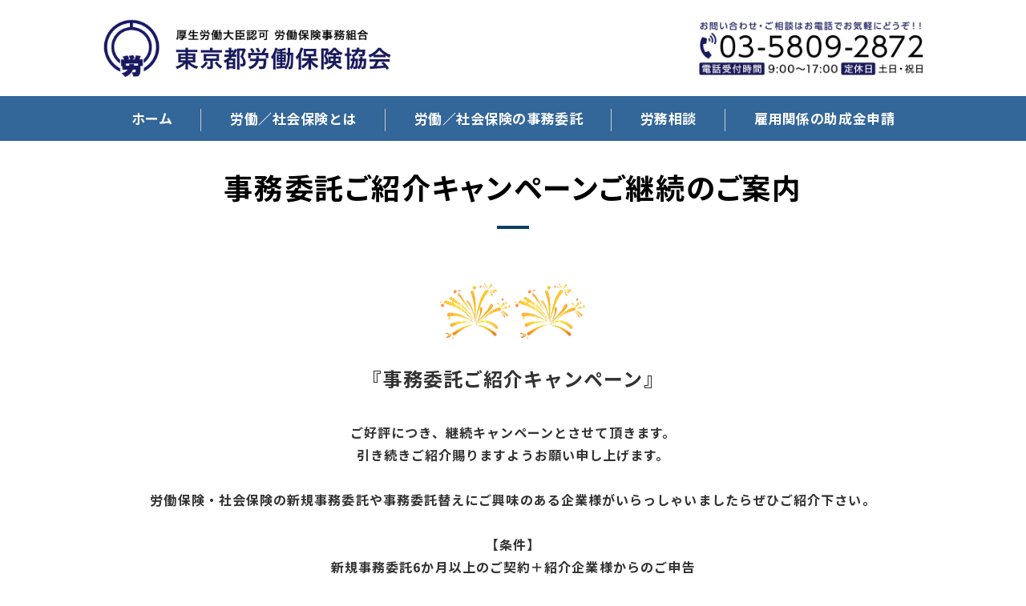

--- FILE ---
content_type: text/html; charset=utf-8
request_url: https://toroukyo.jp/blogs/1711783215.html
body_size: 14019
content:
<!DOCTYPE html PUBLIC "-//W3C//DTD XHTML 1.0 Transitional//EN" "http://www.w3.org/TR/xhtml1/DTD/xhtml1-transitional.dtd">
<html xmlns="http://www.w3.org/1999/xhtml" xmlns:og="http://ogp.me/ns#" xmlns:fb="http://ogp.me/ns/fb#">
<head>

  <link rel="canonical" href="https://toroukyo.jp/blogs/1711783215.html" />

  <meta http-equiv="content-type" content="text/html; charset=utf-8" />
  <meta name="description" content="事務委託ご紹介キャンペーンご継続のご案内
労働保険・社会保険の新規事務委託や事務委託替えの企業様をご紹介頂いた場合、事務手数料の割引をさせて頂きます。" />
  <meta http-equiv="content-script-type" content="text/javascript" />
  <meta http-equiv="content-style-type" content="text/css" />

  
  <meta property="og:type" content="website" />
  <meta property="og:url" content="https://toroukyo.jp/blogs/1711783215.html" />
  <meta property="og:title" content="事務委託ご紹介キャンペーンご継続のご案内" />
  <meta property="og:site_name" content="東京都労働保険協会 " />
  <meta property="og:description" content="事務委託ご紹介キャンペーンご継続のご案内
労働保険・社会保険の新規事務委託や事務委託替えの企業様をご紹介頂いた場合、事務手数料の割引をさせて頂きます。" />
  
<meta name="viewport" content="width=device-width, initial-scale=1" />

<title>事務委託ご紹介キャンペーンご継続のご案内</title>
<link rel="shortcut icon" type="image/x-icon" href="/favicon.ico?_=1767265768" />
<!-- CSS -->
<link href="/libraries/ams/printclear_hide.css" rel="stylesheet" type="text/css" />
<link href="/libraries/ams/printclear_show.css" rel="stylesheet" type="text/css" media="print" />
<!-- jQuery UI -->
<link href="/libraries/jquery-ui/jquery-ui-1.12.1/jquery-ui.min.css" rel="stylesheet" type="text/css" />
<!-- Slide & Gallery -->
<link href="/libraries/shadowbox/3.0.3/shadowbox.css" rel="stylesheet" type="text/css" />
<link href="/libraries/slick/slick-1.6.0/slick.css" rel="stylesheet" type="text/css" />
<link href="/libraries/ams/gallery/gallery_default.css" rel="stylesheet" type="text/css" />
<!-- Form Validator -->
<link href="/libraries/ams/validator/validator.css" rel="stylesheet" type="text/css" />
<!-- Form Popup -->
<link href="/libraries/ams/form_popup/form_popup.css" rel="stylesheet" type="text/css" />

<link href="/themes/responsive/html1/common/prepend.css?_=20220330" rel="stylesheet" type="text/css" />
<link rel="stylesheet" href="/themes/responsive/html1/08_003/common.css" type="text/css" />
<link rel="stylesheet" href="/themes/responsive/html1/08_003/contents_main.css" type="text/css" />
<link rel="stylesheet" href="/themes/responsive/html1/08_003/contents_side.css" type="text/css" />
<!-- Selected -->

<link rel="stylesheet" href="/themes/responsive/html1/08_003/colors/blu/blu.css" type="text/css" />

<link rel="stylesheet" href="/css/basic_sp.css?_=1766637093" />

<!-- JS -->
<script type="text/javascript" src="/libraries/jquery/jquery-3.1.0.min.js"></script>
<script type="text/javascript" src="/assets/jquery_ujs-e87806d0cf4489aeb1bb7288016024e8de67fd18db693fe026fe3907581e53cd.js"></script>
<!-- jQuery UI -->
<script type="text/javascript" src="/libraries/jquery-ui/jquery-ui-1.12.1/jquery-ui.min.js"></script>
<script type="text/javascript" src="/libraries/jquery-ui/jquery-ui-1.12.1/i18n/datepicker-ja.js"></script>
<!-- Slide & Gallery -->
<script type="text/javascript" src="/libraries/shadowbox/3.0.3/shadowbox.js"></script>
<script type="text/javascript" src="/libraries/slick/slick-1.6.0/slick.min.js"></script>
<script type="text/javascript" src="/libraries/isotope/isotope-3.0.1/isotope.pkgd.min.js"></script>
<script type="text/javascript" src="/libraries/ams/gallery/gallery.js"></script>
<!-- Form validator -->
<script type="text/javascript" src="/libraries/ams/validator/validator.js?_=1579478400"></script>

<!-- Only Draft// -->

<!-- //Only Draft -->

<!-- AMS Publish -->
<script type="text/javascript" src="/publish/js/ams.publish.js?_=20220329"></script>
<script type="text/javascript" src="/configs/ams.config.publish.js"></script> 

<script src="/themes/responsive/html1/08_003/js/toggle.js"></script>




<!-- Google tag (gtag.js) -->
<script async src="https://www.googletagmanager.com/gtag/js?id=G-8DX0TW1NEV"></script>
<script>
  window.dataLayer = window.dataLayer || [];
  function gtag(){dataLayer.push(arguments);}
  gtag('js', new Date());

  gtag('config', 'G-8DX0TW1NEV');
</script>

</head>
<body class="body-media-pc">

<!-- Only Draft// -->

<!-- //Only Draft -->



<!-- Conversion Tag -->


<!-- Publish HTML -->
<div id="wrap">
	<div id="toggle"></div>
	<div id="wrap_outer">
		<div id="wrap_body" class="wrap">
			<div id="title" data-ams-editable="{&quot;name&quot;:&quot;title&quot;}">
  <div id="title_outer">
    <div id="title_body" class="title">
      <h1>
        <a href="/">
          <span class="leadText-dot">厚生労働大臣認可労働保険事務組合・社会保険労務士法人｜東京都労働保険協会</span>
</a>      </h1>
      <p class="description">労働保険・社会保険の事務委託ならお任せください</p>
    </div>
  </div>
</div>
<div id="topMenu" data-ams-editable="{&quot;name&quot;:&quot;topMenu&quot;,&quot;layout&quot;:&quot;topMenu&quot;}">
  <div id="topMenu_outer">
    <ul id="topMenu_body" class="topMenu">
      <li class="first odd">
  <a href="/">ホーム</a>
</li><li class="second even">
  <a href="/insurance.html">労働／社会保険とは</a>
</li><li class="third odd">
  <a href="/outsourcing.html">労働／社会保険の事務委託</a>
</li><li class="fourth even">
  <a href="/consultation.html">労務相談</a>
</li><li class="fifth odd">
  <a href="/subsidy.html">雇用関係の助成金申請</a>
</li>
    </ul>
  </div>
</div>
			<!--Contents//-->
			<div id="contents">
				<div id="contents_outer">
					<div id="contents_body" class="contents">
						<!--Main contents//-->
						<div id="mainContents">
							<div id="mainContents_outer">
								<div id="mainContents_body" class="mainContents">
                  
									<div id="mainArticles">
  <div id="mainArticles_outer">
    <div id="mainArticles_body" class="mainArticles">
      <div
  id="blog153507"
  class="article "
>
  <div class="article_outer">
    <div class="article_body article_left">
        <h2>
          事務委託ご紹介キャンペーンご継続のご案内
        </h2>
      <div style="text-align: center;"><img alt="" src="[data-uri]" /><img alt="" src="[data-uri]" /><br />
<strong><span style="font-size:24px;">『事務委託ご紹介キャンペーン』</span></strong><br />
&nbsp;</div>

<div style="text-align: center;"><span style="font-size:16px;"><strong>ご好評につき、継続キャンペーンとさせて頂きます。<br />
引き続きご紹介賜りますようお願い申し上げます。<br />
<br />
労働保険・社会保険の新規事務委託や事務委託替えにご興味のある企業様がいらっしゃいましたらぜひご紹介下さい。</strong><br />
<br />
<strong>【条件】<br />
新規事務委託6か月以上のご契約＋紹介企業様からのご申告</strong><br />
<strong>※子会社・関連企業・グループ会社様でもOKです。</strong><br />
<br />
<strong>【特典】<br />
条件達成で紹介企業様、被紹介企業様双方に、事務委託手数料の割引をさせて頂きます。</strong><br />
<strong>紹介企業様：被紹介企業様がご契約されている間は継続的に現在より５％割引<br />
被紹介企業様：委託乗り替えキャンペーンの適用又はそれ相当の割引</strong></span><br />
&nbsp;</div>

      <div class="blog_date" align="right">
        2024年11月16日 00:00
      </div>
    </div>
  </div>
</div>

    </div>
  </div>
</div>
								</div>
							</div>
						</div>
						<!--//Main contents-->
						<!--Side contents//-->
						<div id="sideContents">
							<div id="sideContents_outer">
								<div id="sideContents_body" class="sideContents">
									<div class="freeHtml" data-ams-editable="{&quot;name&quot;:&quot;sideHtmlTop&quot;}" data-ams-editable-option="{&quot;hidden&quot;:false}">
  <div class="freeHtml_outer">
    <div class="freeHtml_body">
      <div id="sideCompany">
<h2 class="logomark">東京都労働保険協会</h2>
<dl>
<dt>所在地</dt>
<dd>〒101-0061　東京都千代田区神田三崎町2丁目12−7 静山ビル6階</dd>
<dt>電話番号</dt>
<dd><a class="tel-link" href="tel:0358092872">03-5809-2872</a></dd>
<dt>営業時間</dt>
<dd>9:00〜17:00／土・日・祝日 定休</dd>
</dl>
<p class="btn-wrap"><a class="link-btn" href="/outline.html">協会概要はこちら</a></p>
</div>
    </div>
  </div>
</div><div id="sideServices" data-ams-editable="{&quot;name&quot;:&quot;services&quot;,&quot;layout&quot;:&quot;sideServices&quot;}" data-ams-editable-option="{&quot;hidden&quot;:false}">
  <div id="sideServices_outer">
    <div id="sideServices_body" class="sideServices">
      <h2>サブメニュー</h2>
      <ul>
        <li class="odd">
  <a href="/outline.html">協会概要</a>
</li><li class="even">
  <a href="/results.html">実績紹介</a>
</li><li class="odd">
  <a href="/security.html">情報セキュリティについて</a>
</li><li class="even">
  <a href="/faq.html">よくあるご質問</a>
</li><li class="odd">
  <a href="/contact.html">お問い合わせ</a>
</li><li class="even">
  <a href="/blogs/">ブログ</a>
</li><li class="odd">
  <a href="/blogs/1711783215.html"></a>
</li>
      </ul>
    </div>
  </div>
</div><div id="sideBlogCategories" data-ams-editable="{&quot;name&quot;:&quot;sideBlogCategories&quot;}" data-ams-editable-option="{&quot;hidden&quot;:false}">
  <div id="sideBlogCategories_outer">
    <div id="sideBlogCategories_body" class="sideBlogCategories">
      <h2>ブログカテゴリ</h2>
      <ul>
        <li class="odd">
  <a href="/blogs/">全ての記事(15)</a>
</li><li class="even">
  <a href="/blogs/category/notice/">お知らせ(13)</a>
</li><li class="odd">
  <a href="/blogs/category/campaign/">キャンペーン(2)</a>
</li>
      </ul>
    </div>
  </div>
</div><div id="sideMobile" data-ams-editable="{&quot;name&quot;:&quot;qrcode&quot;,&quot;page_index_id&quot;:&quot;144066&quot;}" data-ams-editable-option="{&quot;hidden&quot;:false}">
	<div id="sideMobile_outer">
		<div id="sideMobile_body" class="sideMobile">
			<h2>モバイルサイト</h2>
			<div class="qrcode">
        <img alt="東京都労働保険協会 スマホサイトQRコード" width="100" height="100" src="[data-uri]" />
			</div>
			<p>スマートフォンからの<br />
アクセスはこちら</p>
		</div>
	</div>
</div><div id="sideContact" data-ams-editable="{&quot;name&quot;:&quot;sideContact&quot;,&quot;index_id&quot;:&quot;118841&quot;}" data-ams-editable-option="{&quot;hidden&quot;:false}">
  <a href="/contact.html">お問い合わせフォーム</a>
</div><div class="freeHtml" data-ams-editable="{&quot;name&quot;:&quot;sideHtmlBottom&quot;}" data-ams-editable-option="{&quot;hidden&quot;:false}">
  <div class="freeHtml_outer">
    <div class="freeHtml_body">
      <div id="bottomLink">
<div class="btn_item item_left"><a href="tel:0358092872"><img alt="電話でお問い合わせ" src="/materials/170911199896102.png"/></a></div>
<div class="btn_item item_right"><a href="/contact.html"><img alt="WEBからのお問い合わせ" src="/materials/170911199896101.png"/></a></div>
</div>
    </div>
  </div>
</div>
								</div>
							</div>
						</div>
						<!--//Side contents-->
						<div class="printClear">&nbsp;</div><!--印刷時のみ表示-->
					</div>
				</div>
			</div>
			<!--//Contents-->
			<!--Footer//-->
			<div id="footer">
				<div id="footer_outer">
					<div id="footer_body" class="footer">
						<ul class="topMenu" data-ams-editable="{&quot;name&quot;:&quot;topMenu&quot;,&quot;layout&quot;:&quot;footer&quot;}">
  <li class="odd"><a href="/">ホーム</a></li>
<li class="even"><a href="/insurance.html">労働／社会保険とは</a></li>
<li class="odd"><a href="/outsourcing.html">労働／社会保険の事務委託</a></li>
<li class="even"><a href="/consultation.html">労務相談</a></li>
<li class="odd"><a href="/subsidy.html">雇用関係の助成金申請</a></li>

</ul><ul class="services" data-ams-editable="{&quot;name&quot;:&quot;services&quot;,&quot;layout&quot;:&quot;footer&quot;}" data-ams-editable-option="{&quot;hidden&quot;:false}">
  <li class="odd"><a href="/outline.html">協会概要</a></li>
<li class="even"><a href="/results.html">実績紹介</a></li>
<li class="odd"><a href="/security.html">情報セキュリティについて</a></li>
<li class="even"><a href="/faq.html">よくあるご質問</a></li>
<li class="odd"><a href="/contact.html">お問い合わせ</a></li>
<li class="even"><a href="/blogs/">ブログ</a></li>
<li class="odd"><a href="/blogs/1711783215.html"></a></li>

</ul><p class="copyright">
  Copyright © <a href="/">東京都労働保険協会 </a> All rights reserved.
</p>

					</div>
				</div>
			</div>
			<!--//Footer -->
		</div>
	</div>
</div>
<!--//Publish HTML-->

<!-- Form Popup// -->


<!-- //Form Popup -->


</body>
</html>


--- FILE ---
content_type: text/css
request_url: https://toroukyo.jp/themes/responsive/html1/common/prepend.css?_=20220330
body_size: 260
content:
@charset "utf-8";

/** Parts
------------------------------ **/
/** main image **/
#slider {
	height: 0;
	opacity: 0;
}
#slider.mainImage-initialized {
	height: auto;
	opacity: 1;
}
#slider .slick-track {
	max-width: none !important;
}
#slider .slick-slide {
	display: flex;
	align-items: center;
}
#slider .slick-slide a,
#slider .slick-slide img {
	margin-left: auto;
	margin-right: auto;
}
/** blog comments **/
.mainBlogComments {
	margin-bottom: 20px;
}
.mainBlogComments .comments li {
	margin-bottom: 10px;
	padding-bottom: 5px;
	border-bottom: solid 1px #999;
}
.mainBlogComments .comments li .title {
	margin-bottom: 5px;
}
.mainBlogComments .comments li .body {
	margin-bottom: 5px;
	padding-bottom: 5px;
	border-bottom: dotted 1px #ccc;
}
.mainBlogComments .comments li .data {
	overflow: hidden;
}
.mainBlogComments .comments li .poster {
	float: left;
}
.mainBlogComments .comments li .date {
	float: right;
}

/** blog comment form **/
.mainBlogCommentForm {
	margin-bottom: 20px;
}


--- FILE ---
content_type: text/css
request_url: https://toroukyo.jp/themes/responsive/html1/08_003/common.css
body_size: 3521
content:
@charset "UTF-8";
/*----- ResoponsiveTemplate02 -----*/
@import url("//share.cr-cms.net/hp_agency/hpagency.css");
@import url("//fonts.googleapis.com/css2?family=Open+Sans:wght@500;700&display=swap");
@import url("//use.fontawesome.com/releases/v5.6.1/css/all.css");
/* Reset --------------------*/
html,
body,
div,
span,
applet,
object,
iframe,
h1,
h2,
h3,
h4,
h5,
h6,
p,
blockquote,
pre,
a,
abbr,
acronym,
address,
big,
cite,
code,
del,
dfn,
em,
img,
ins,
kbd,
q,
s,
samp,
small,
strike,
strong,
sub,
sup,
tt,
var,
b,
u,
i,
center,
dl,
dt,
dd,
ol,
ul,
li,
fieldset,
form,
label,
legend,
table,
caption,
tbody,
tfoot,
thead,
tr,
th,
td,
article,
aside,
canvas,
details,
embed,
figure,
figcaption,
footer,
header,
hgroup,
menu,
nav,
output,
ruby,
section,
summary,
time,
mark,
audio,
video,
input,
textarea,
select {
  margin: 0;
  padding: 0;
  border: 0;
  font: inherit;
  vertical-align: baseline;
}

/* HTML5 display-role reset for older browsers */
article,
aside,
details,
figcaption,
figure,
footer,
header,
hgroup,
menu,
nav,
section {
  display: block;
}

/* BasicSetting --------------------*/
@font-face {
  font-family: "Yu Gothic M";
  src: local("Yu Gothic Medium");
}
@font-face {
  font-family: YuGothicM;
  src: local("Yu Gothic Medium");
}
@font-face {
  font-family: "Yu Gothic M";
  src: local("Yu Gothic Bold");
  font-weight: bold;
}
* {
  margin: 0;
  padding: 0;
  font-family: inherit;
}

html {
  scroll-behavior: smooth;
}

body {
  font-size: 18px;
  line-height: 2;
  font-weight: 500;
  letter-spacing: 0.06em;
  font-family: "Open Sans", "ヒラギノ角ゴ ProN W3", "Hiragino Kaku Gothic ProN W3", HiraKakuProN-W3, "ヒラギノ角ゴ ProN", "Hiragino Kaku Gothic ProN", "Hiragino Sans", "ヒラギノ角ゴ Pro", "Hiragino Kaku Gothic Pro", "BIZ UDGothic", "游ゴシック体", YuGothic, "Yu Gothic M", "游ゴシック Medium", "Yu Gothic Medium", "メイリオ", Meiryo, Osaka, "ＭＳ Ｐゴシック", "MS PGothic", sans-serif;
}

.serif {
  font-family: Georgia, "ヒラギノ明朝 ProN W3", "Hiragino Mincho ProN W3", HiraMinProN-W3, "ヒラギノ明朝 ProN", "Hiragino Mincho ProN", "ヒラギノ明朝 Pro", "Hiragino Mincho Pro", "BIZ UDPMincho", "Yu Mincho", "游明朝体", "YuMincho", "游明朝", "HGS明朝E", "ＭＳ Ｐ明朝", "MS PMincho", serif;
}

strong {
  font-weight: bold;
}

h2,
h3,
h4,
h5,
h6,
#name,
.article.concept,
.title,
.comment {
  font-feature-settings: "palt";
}

#wrap * {
  box-sizing: border-box;
}

table {
  margin: auto;
  border-collapse: collapse;
  border-spacing: 0;
}

img {
  border: none;
  vertical-align: bottom;
}

ol,
ul {
  list-style: none;
}
ol li,
ul li {
  list-style: none;
}

blockquote,
q {
  quotes: none;
}

blockquote:before,
blockquote:after,
q:before,
q:after {
  content: "";
  content: none;
}

/* Links --------------------*/
a {
  text-decoration: none;
  font-weight: bold;
}

.article a {
  text-decoration: underline;
}

a:hover {
  font-weight: bold;
  text-decoration: none;
}

.footer a:hover,
.footer p a:hover {
  font-weight: bold;
}

.ams-build a,
.ams-build a:hover {
  font-weight: normal;
}

#mainArticles a:hover img,
#sideBanners a:hover img,
div.freeHtml a:hover img,
div.image img.gallery:hover {
  filter: alpha(opacity=75);
  -moz-opacity: 0.75;
  opacity: 0.75;
}

.sideBanner_body a:hover,
.thumb a:hover,
.image a:hover {
  filter: alpha(opacity=80);
  opacity: 0.8;
}

/* BasicLayout --------------------*/
#wrap {
  width: 100%;
  overflow: hidden;
}

#wrap_body {
  display: flex;
  flex-direction: column;
}
#wrap_body #title {
  order: 1;
}
#wrap_body #mainImage {
  order: 3;
}
#wrap_body #topMenu {
  order: 2;
}
#wrap_body #contents {
  order: 4;
  margin: auto;
  box-sizing: border-box;
}
#wrap_body #footer {
  order: 5;
}

#title,
#mainImage,
#topMenu,
#contents,
#sideContents,
#footer {
  width: 100%;
  position: relative;
}

#title_outer,
#topMenu_outer,
#mainArticles,
#mainTopics_outer,
#sideContents_outer,
#footer_outer,
#mainBlogComments,
#mainBlogCommentForm {
  width: 1024px;
  margin: auto;
}

#pankuz {
  padding: 0;
  margin: 0 auto;
  width: 1024px;
}
#pankuz p {
  margin: 16px 0;
  text-align: right;
  font-size: 0.78em;
  line-height: 1;
}
#pankuz a {
  text-decoration: underline;
}
#pankuz a:hover {
  text-decoration: none;
}

/*Header*/
#title #title_outer {
  background: url("") right center no-repeat;
  margin: auto;
  padding: 0;
  height: 104px;
  display: flex;
  align-items: center;
}
#title h1 {
  background: url("") no-repeat;
  margin: 0 auto;
  padding: 0;
  text-align: left;
  /*height: 104px;*/
  width: 400px;
  float: left;
  font-size: 1.5em;
}
#title .description {
  text-indent: -9999px;
  visibility: hidden;
}

/*GlobalMenu*/
#topMenu_outer {
  padding: 0;
  box-sizing: border-box;
}
#topMenu_outer .topMenu {
  display: flex;
  flex-wrap: wrap;
  justify-content: space-around;
}
#topMenu_outer .topMenu li {
  letter-spacing: normal;
  background: none;
  box-sizing: border-box;
  width: auto;
  text-align: center;
  flex: 1 0 auto;
}
#topMenu_outer .topMenu li a {
  width: 100%;
  box-sizing: border-box;
  display: block;
  padding: 0 0.5em;
  line-height: 56px;
  font-weight: bold;
  letter-spacing: 0.03em;
  text-decoration: none;
  position: relative;
}
#topMenu_outer .topMenu li a:after {
  content: "";
  width: 1px;
  height: 28px;
  display: inline-block;
  position: absolute;
  top: 16px;
  right: 0;
}
#topMenu_outer .topMenu li:last-of-type a:after {
  content: none;
}

/*Main image*/
#mainImage_body {
  text-align: center;
}

.mainImage img,
.mainImage #slider li img {
  max-width: 100%;
  min-width: 1024px;
  width: auto;
  height: auto;
  overflow: hidden;
  margin: auto;
}

/*Footer*/
#footer {
  font-size: 0.888em;
}

#footer_body {
  display: flex;
  justify-content: flex-start;
  padding: 32px 0 88px;
}
#footer_body .topMenu,
#footer_body .services {
  margin: 8px;
  clear: none;
  display: flex;
  flex-direction: column;
  justify-content: flex-start;
  width: 35%;
}
#footer_body .topMenu li,
#footer_body .services li {
  box-sizing: border-box;
  border: none;
  margin-bottom: 5px;
  margin-right: 8px;
  float: none;
  height: auto;
  line-height: 32px;
}
#footer_body .topMenu li a,
#footer_body .services li a {
  text-align: left;
  padding: 5px 15px;
  display: block;
}
#footer_body .topMenu li a:before,
#footer_body .services li a:before {
  font-family: "Font Awesome 5 Free";
  content: "\f105";
  font-weight: bold;
  margin-right: 8px;
}
#footer_body .topMenu li a:hover,
#footer_body .services li a:hover {
  text-decoration: none;
}
#footer_body .copyright {
  font-weight: bold;
  padding: 32px 0;
  position: absolute;
  bottom: 0;
  left: 0;
  right: 0;
  clear: both;
  line-height: 18px;
  text-align: center;
}

/* ArticlesLayout --------------------*/
#mainContents {
  padding-bottom: 40px;
}

.mainArticles {
  display: flex;
  flex-wrap: wrap;
  position: relative;
  justify-content: space-between;
}

/*LayoutOptions*/
.article,
.gallery {
  width: 1024px;
  margin: 0 auto 40px;
}
.article.full,
.gallery.full {
  width: 100vw;
  margin: 0 calc(50% - 50vw) 40px;
}
.article.full .article_body,
.gallery.full .article_body {
  width: 1024px;
  margin: auto;
}
.article.full.bg, .article.full.theme, .article.full.gray,
.gallery.full.bg,
.gallery.full.theme,
.gallery.full.gray {
  padding-top: 40px;
  padding-bottom: 40px;
}
.article.max,
.gallery.max {
  width: 100vw;
  margin: 0 calc(50% - 50vw) 40px;
}
.article.max .article_body,
.gallery.max .article_body {
  width: 100%;
}
.article.bg, .article.theme, .article.gray,
.gallery.bg,
.gallery.theme,
.gallery.gray {
  padding: 40px;
}
.article.bg h3, .article.theme h3, .article.gray h3,
.gallery.bg h3,
.gallery.theme h3,
.gallery.gray h3 {
  margin-top: 0;
  padding-top: 0;
}
.article.zero_margin,
.gallery.zero_margin {
  margin-bottom: 0;
  padding-bottom: 0;
}
.article p,
.gallery p {
  margin-bottom: 1em;
}

.article {
  /*MultipleColumn*/
  /*ImageLayout*/
}
.article.col2 {
  flex-basis: 49%;
}
.article.col3 {
  flex-basis: 32.5%;
}
.article.col4 {
  flex-basis: 24%;
}
.article.col5 {
  flex-basis: 19%;
}
.article.col2, .article.col3, .article.col4, .article.col5 {
  margin: 0 auto 40px;
}
.article.col2.bg, .article.col2.theme, .article.col2.gray, .article.col3.bg, .article.col3.theme, .article.col3.gray, .article.col4.bg, .article.col4.theme, .article.col4.gray, .article.col5.bg, .article.col5.theme, .article.col5.gray {
  padding: 40px;
}
.article.col2.bg h3, .article.col2.theme h3, .article.col2.gray h3, .article.col3.bg h3, .article.col3.theme h3, .article.col3.gray h3, .article.col4.bg h3, .article.col4.theme h3, .article.col4.gray h3, .article.col5.bg h3, .article.col5.theme h3, .article.col5.gray h3 {
  margin-top: 0;
  padding-top: 0;
}
.article.col4.bg, .article.col4.theme, .article.col4.gray, .article.col5.bg, .article.col5.theme, .article.col5.gray {
  padding: 20px;
}
.article.max {
  padding: 40px;
}
.article .image {
  width: auto;
  text-align: center;
  overflow: hidden;
}
.article .image img {
  max-width: 100%;
}
.article .article_left .image,
.article .article_right .image {
  max-width: 44%;
}
.article .article_left .image {
  float: left;
  margin-right: 2%;
}
.article .article_right .image {
  float: right;
  margin-left: 2%;
}
.article .article_center .image {
  margin-bottom: 1em;
}
.article.underImg .article_body {
  display: flex;
  flex-direction: column;
}
.article.underImg .article_body .image {
  order: 1;
}

/*Gallery*/
.gallery {
  /*MAX GALLERY*/
}
.gallery ul.galleryImages {
  display: flex;
  flex-wrap: wrap;
}
.gallery ul.galleryImages li {
  flex-basis: 20%;
  margin: 0 0 16px;
  padding: 4px;
  overflow: hidden;
}
.gallery ul.galleryImages li .image {
  margin-bottom: 8px;
  text-align: center;
}
.gallery ul.galleryImages li .image img {
  width: 100%;
  height: auto;
  -o-object-fit: cover;
     object-fit: cover;
}
.gallery ul.galleryImages li .title {
  text-align: center;
  line-height: 1;
  font-size: 0.78em;
  font-weight: bold;
}
.gallery ul.galleryGrids .comment {
  font-size: 0.78em;
  text-align: center;
  font-weight: bold;
}
.gallery.max {
  padding-left: 0;
  padding-right: 0;
}
.gallery.max.bg, .gallery.max.theme, .gallery.max.gray {
  padding: 40px 0;
}
.gallery.max ul.galleryGrids {
  display: flex;
}
.gallery.max ul.galleryGrids li * {
  margin: 0;
  padding: 0;
}
.gallery.max .gallery_grid2 li {
  width: 50%;
}
.gallery.max .gallery_grid3 li {
  width: 33.3333333333%;
}
.gallery.max .gallery_grid4 li {
  width: 25%;
}
.gallery.max .gallery_grid5 li {
  width: 20%;
}

/* Responsive --------------------*/
#toggle {
  display: none;
}

@media only screen and (max-width: 1024px) {
  #title_outer,
  #topMenu_outer,
  #pankuz,
  #mainArticles,
  #mainTopics_outer,
  #sideContents_outer,
  #footer_outer,
  #mainBlogComments,
  #mainBlogCommentForm {
    width: 100%;
  }
  #sideContents_outer {
    padding-left: 4%;
    padding-right: 4%;
  }
  .mainImage img,
  .mainImage #slider li img {
    min-width: 100%;
  }
  .article {
    width: 100%;
    padding-left: 4%;
    padding-right: 4%;
  }
  .article.col2, .article.col3, .article.col4, .article.col5 {
    margin: 0 0 40px;
    padding-left: 2% !important;
    padding-right: 2% !important;
  }
  .article.col2 .article_body, .article.col3 .article_body, .article.col4 .article_body, .article.col5 .article_body {
    width: 100%;
  }
  .article.col4, .article.col5 {
    flex-basis: 49%;
  }
  .article.full, .article.max {
    margin: 0 0 40px;
    width: 100%;
    flex-basis: 100%;
    padding-left: 4%;
    padding-right: 4%;
  }
  .article.full .article_body, .article.max .article_body {
    width: 100%;
  }
  .article.bg, .article.theme, .article.gray {
    padding-left: 4%;
    padding-right: 4%;
  }
  .gallery {
    width: 100%;
    padding-left: 4%;
    padding-right: 4%;
  }
  .gallery.bg, .gallery.theme, .gallery.gray {
    padding-left: 4%;
    padding-right: 4%;
  }
  .gallery.full, .gallery.max {
    width: 100%;
    margin: 0 0 40px;
    padding: 0;
  }
  .gallery.full {
    padding-left: 4%;
    padding-right: 4%;
  }
  .gallery.full .article_body {
    width: 100%;
  }
  #mainBlogComments_body,
  #mainBlogCommentForm_body {
    width: 100%;
    padding-left: 4%;
    padding-right: 4%;
  }
}
@media only screen and (max-width: 600px) {
  body {
    font-size: 16px;
  }
  #title #title_outer {
    height: 56px;
    background: none;
  }
  #title h1 {
    padding-left: 4%;
  }
  #pankuz p {
    font-size: 0.75em;
  }
  /*MENU*/
  #toggle {
    width: 56px;
    height: 56px;
    padding: 0;
    display: block;
    text-align: center;
    cursor: pointer;
    position: absolute;
    right: 0;
    top: 0;
    z-index: 10001;
  }
  #topMenu {
    position: unset;
    height: 0;
    min-height: 0;
    overflow: hidden;
    transition: all 0.5s;
  }
  body.active #topMenu {
    height: 245px;
  }
  #topMenu_outer {
    height: 0;
    padding: 0;
  }
  #topMenu_outer .topMenu {
    flex-direction: column;
  }
  #topMenu_outer .topMenu li a {
    padding: 0 0 0 4%;
    line-height: 1.25;
    min-height: 48px;
    text-align: left;
    display: flex;
    align-items: center;
  }
  #topMenu_outer .topMenu li a:after {
    content: none;
  }
  /*Footer*/
  #footer_body {
    display: block;
    padding: 24px 0 0;
  }
  #footer_body .topMenu,
  #footer_body .services {
    width: 100%;
    margin: 0;
  }
  #footer_body .topMenu li,
  #footer_body .services li {
    margin: 0;
  }
  #footer_body .services {
    margin-bottom: 24px;
  }
  #footer_body .copyright {
    position: unset;
  }
  /*Articles*/
  .article.col2, .article.col3, .article.col4, .article.col5 {
    flex-basis: 100%;
    padding-left: 4% !important;
    padding-right: 4% !important;
  }
  .article .article_left .image,
  .article .article_right .image {
    max-width: 100%;
    margin: 0px auto 1em;
    float: none;
  }
  /*Gallery*/
  .gallery ul.galleryImages li {
    flex-basis: 50%;
  }
  .gallery .gallery_grid2 li.galleryGrid,
  .gallery .gallery_grid3 li.galleryGrid,
  .gallery .gallery_grid4 li.galleryGrid,
  .gallery .gallery_grid5 li.galleryGrid {
    width: 50%;
  }
  .gallery ul.galleryGrids .comment,
  .gallery ul.galleryImages li .title {
    font-size: 0.888em;
  }
}/*# sourceMappingURL=common.css.map */

--- FILE ---
content_type: text/css
request_url: https://toroukyo.jp/themes/responsive/html1/08_003/contents_main.css
body_size: 3260
content:
@charset "UTF-8";
/*----- ResoponsiveTemplate02 -----*/
/* Headline --------------------*/
/*h2*/
#mainArticles h2,
#listTopics h2 {
  font-size: 1.8em;
  font-weight: normal;
  margin: 0 calc(512px - 50vw) 16px;
  padding: 3vw 0;
  line-height: 1.5;
  text-align: center;
  letter-spacing: 0.05em;
  border: none;
  position: relative;
  width: 100vw;
}
#mainArticles h2 > strong,
#listTopics h2 > strong {
  font-size: 45%;
  font-weight: normal;
  display: inline-block;
  margin-top: 0.5em;
}

#listTopics h2 {
  margin: 0 0 16px;
}

/*#mainArticles .article h2 {
    display: flex;
    flex-direction: column;
    align-items: center;
    font-weight: normal;
    &:after {
        content: "";
        width: 40px;
        height: 4px;
        margin: 50px 0 20px;
    }
}*/
#mainArticles div[id^=blog] h2 {
  margin: auto;
  padding: 24px 0;
  width: 100%;
}
#mainArticles div[id^=blog] h2:after {
  margin: 16px auto;
}

/*h3*/
#mainTopics h2,
#mainArticles .article h2,
.article h3,
.gallery h3,
.freeHtml h3 {
  padding: 24px 0;
  line-height: 1.85;
  font-size: 1.55em;
  font-weight: normal;
  letter-spacing: 0.05em;
  text-align: center;
  margin: 40px 0 0;
  width: 100%;
  position: relative;
  -webkit-font-smoothing: subpixel-antialiased;
}
#mainTopics h2:after,
#mainArticles .article h2:after,
.article h3:after,
.gallery h3:after,
.freeHtml h3:after {
  content: "";
  width: 40px;
  height: 4px;
  margin: 32px auto;
  display: block;
}

#mainTopics h2 {
  margin-top: 0;
  padding-top: 0;
}

.article h3 a,
.gallery h3 a {
  text-decoration: none;
  font-weight: normal;
}
.article h3 a:hover,
.gallery h3 a:hover {
  text-decoration: none;
}

/*h4 h5 h6*/
.article h4 {
  font-size: 1.15em;
  margin: 0 0 8px;
  display: flow-root;
  padding: 16px 16px 16px 32px;
  border-radius: 4px;
  font-weight: bold;
  line-height: 1.5;
  position: relative;
}
.article h4:before {
  content: "";
  width: 24px;
  height: 4px;
  margin: auto 8px auto 0;
  position: absolute;
  left: 0;
  top: 50%;
  bottom: 50%;
}
.article h5 {
  font-size: 1.15em;
  margin: 35px 0 20px;
  padding-left: 12px;
  line-height: 1.4;
  font-weight: bold;
  display: flow-root;
}
.article h6 {
  font-size: 1em;
  padding: 4px 8px;
  margin-bottom: 8px;
  font-weight: bold;
  display: flow-root;
}
.article h6:before {
  content: "▲";
  transform: rotate(90deg) scale(0.75);
  font-weight: bold;
  margin-right: 8px;
  display: inline-block;
}

/* Topics --------------------*/
#mainTopics {
  margin-bottom: 0;
  border-bottom: none;
  padding: 40px 0;
  overflow: hidden;
}
#mainTopics .listview {
  text-align: center;
  margin-top: 24px;
}
#mainTopics .listview a {
  color: #fff;
  text-indent: 0;
  text-align: center;
  text-decoration: none;
  border-radius: 4px;
  display: inline-block;
  width: auto;
  height: auto;
  padding: 4px 16px;
  font-size: 1em;
  border: none;
}
#mainTopics .listview a:before {
  font-family: "Font Awesome 5 Free";
  content: "\f105";
  font-weight: bold;
  margin-right: 8px;
}

ul.topics {
  width: 1024px;
  padding: 0;
  margin: auto;
}
ul.topics li {
  padding: 24px;
  margin: 0 0 8px;
  border-radius: 8px;
  position: relative;
  min-height: 160px;
}
ul.topics li p.date {
  font-size: 0.666em;
  line-height: 1;
  margin: 0 0 3px;
  display: inline-block;
  padding: 6px 14px;
  border-radius: 4px;
}
ul.topics li h3 {
  padding-right: 128px;
}
ul.topics li p.description {
  font-size: 0.78em;
  line-height: 1.5;
  margin: 0;
  padding-right: 128px;
}
ul.topics li p.more {
  position: absolute;
  right: 24px;
  bottom: 24px;
}
ul.topics li p.more a {
  text-indent: 0;
  text-align: center;
  text-decoration: none;
  border-radius: 4px;
  display: inline-block;
  width: auto;
  height: auto;
  padding: 4px 16px;
  font-size: 0.85em;
  border: none;
}
ul.topics li p.more a:before {
  font-family: "Font Awesome 5 Free";
  content: "\f105";
  font-weight: bold;
  margin-right: 8px;
}
ul.topics li .thumb {
  width: auto;
  max-width: 160px;
  height: auto;
  max-height: 104px;
  float: left;
  overflow: hidden;
  margin-right: 24px;
}
ul.topics li .thumb img {
  max-width: 160px;
  max-height: 104px;
}

#listTopics ul.topics li {
  border-radius: 0;
}
#listTopics ul.topics li p.description {
  padding-right: 152px;
}

#Pagination {
  margin: auto;
}

/* Items --------------------*/
/* Buttons -----*/
a.btn {
  padding: 8px 16px;
  border-radius: 4px;
  display: flow-root;
  text-align: center;
  text-decoration: none;
  font-weight: bold;
  box-sizing: border-box;
}
a.btn:after {
  font-family: "Font Awesome 5 Free";
  content: "\f105";
  font-weight: bold;
  margin-left: 10px;
}
a.btn.anchor:after {
  font-family: "Font Awesome 5 Free";
  content: "\f107";
}

/* Tables -----*/
.article {
  /*DefaultTable*/
  /*NormalTable*/
  /*BGTable*/
  /*FlowTable*/
}
.article table:not(.contactTable) {
  border-collapse: collapse;
  border-left: 1px solid #ccc;
  border-spacing: 0;
  border-top: 1px solid #ccc;
  margin: 10px auto;
}
.article table:not(.contactTable) td,
.article table:not(.contactTable) th {
  border-bottom: 1px solid #ccc;
  border-right: 1px solid #ccc;
  height: auto;
  padding: 10px;
  box-sizing: border-box;
  vertical-align: middle;
}
.article table:not(.contactTable) th {
  background-color: #f7f7f7;
  text-align: center;
}
.article table.normalTbl {
  width: 100%;
  border-left: none;
  font-size: 0.85em;
  margin-bottom: 24px;
}
.article table.normalTbl:last-child {
  margin-bottom: 0;
}
.article table.normalTbl td,
.article table.normalTbl th {
  padding: 16px;
  border-right: none;
}
.article table.normalTbl th {
  width: 25%;
  text-align: left;
}
.article table.normalTbl td {
  width: auto;
}
.article table.bgTbl {
  width: 100%;
  font-size: 0.85em;
  margin-bottom: 20px;
}
.article table.bgTbl:last-child {
  margin-bottom: 0;
}
.article table.bgTbl tr th,
.article table.bgTbl tr td {
  padding: 8px 15px;
}
.article table.bgTbl tr th {
  width: 20%;
  text-align: center;
}
.article table.bgTbl tr td {
  width: auto;
  text-align: left;
}
.article table.bgTbl tr:last-child th,
.article table.bgTbl tr:last-child td {
  padding: 10px;
}
.article table#flowTbl {
  width: 100%;
  margin-top: 0;
  border: none;
}
.article table#flowTbl strong {
  padding: 4px 16px;
  display: block;
  margin-bottom: 8px;
  font-weight: bold;
  font-size: 1.15em;
  line-height: 1.5;
}
.article table#flowTbl td {
  position: relative;
  display: block;
  margin-bottom: 40px;
  padding: 16px;
}
.article table#flowTbl td:after {
  font-family: "Font Awesome 5 Free";
  content: "\f107";
  font-weight: bold;
  margin-left: 10px;
  font-size: 40px;
  position: absolute;
  bottom: -64px;
  left: calc(50% - 20px);
}
.article table#flowTbl tr:last-of-type td {
  margin-bottom: 0;
}
.article table#flowTbl tr:last-of-type td:after {
  content: none;
}

/* Lists -----*/
/*CheckList*/
ul.check {
  display: flex;
  flex-direction: column;
  padding-left: 2em;
}
ul.check li {
  position: relative;
  font-weight: bold;
  font-size: 120%;
  line-height: 1.5;
  padding: 0.25em 0;
  display: block;
}
ul.check li:before {
  display: block;
  content: "";
  position: absolute;
  top: 0.4em;
  left: -1.5em;
  width: 1em;
  height: 0.5em;
  border-left: 4px solid #c71c1c;
  border-bottom: 4px solid #e55;
  transform: rotate(-45deg);
}

/*NumberList*/
ol.number {
  counter-reset: number;
  list-style-type: none !important;
}
ol.number li {
  position: relative;
  padding-bottom: 0.75em;
  padding-left: 30px;
}
ol.number li:before {
  position: absolute;
  counter-increment: number;
  content: counter(number);
  display: inline-block;
  background: #15b393;
  color: white;
  font-weight: bold;
  font-size: 15px;
  left: 0;
  width: 25px;
  height: 25px;
  line-height: 25px;
  text-align: center;
  top: 18px;
  transform: translateY(-50%);
}

/*FAQ*/
ul.faq {
  padding: 0 0 1em;
}
ul.faq li.qus,
ul.faq li.ans {
  display: block;
  font-size: 100%;
  margin-bottom: 1em;
  padding-left: 44px;
}
ul.faq li.qus:before,
ul.faq li.ans:before {
  border-radius: 4px;
  color: #fff;
  display: inline-block;
  font-size: 100%;
  width: 32px;
  height: 32px;
  line-height: 32px;
  margin: 0 6px 0 -44px;
  text-align: center;
}
ul.faq li.qus::before {
  background-color: #69f;
  content: "Q";
}
ul.faq li.ans::before {
  background-color: #f69;
  content: "A";
}

/*PrivacyList*/
ol.pp {
  padding-left: 1.25em;
  font-size: 0.85em;
}
ol.pp li {
  list-style-type: decimal;
}

ul.notes {
  list-style-type: none;
  margin-left: 1em;
  font-size: 0.85em;
}
ul.notes li:before {
  content: "◆";
  margin-left: -1em;
}

ul.ps {
  list-style-type: none;
  margin-left: 1em;
  font-size: 0.85em;
}
ul.ps li:before {
  content: "※";
  margin-left: -1em;
}

ul.maru {
  list-style-type: none;
  margin-left: 1em;
  font-size: 0.85em;
}
ul.maru li:before {
  content: "●";
  margin-left: -1em;
}

ul.maru02 {
  list-style: none;
  margin-bottom: 16px;
  padding: 8px 0 0 8px;
  display: flex;
  flex-wrap: wrap;
  justify-content: space-between;
  font-size: 0.85em;
}
ul.maru02 li {
  width: 48%;
  margin-bottom: 8px;
  line-height: 1.6;
  font-weight: bold;
  border-bottom: dotted 1px #dddddd;
  padding-bottom: 8px;
  padding-left: calc(1em + 8px);
}
ul.maru02 li:before {
  font-family: "Font Awesome 5 Free";
  content: "\f111";
  margin-right: 8px;
  margin-top: 2px;
  font-size: 14px;
  margin-left: calc(-1em - 8px);
}

/* Contact --------------------*/
#mainArticles, #mainBlogCommentForm {
  /*contactTable*/
}
#mainArticles .notice_block h4, #mainBlogCommentForm .notice_block h4 {
  background: none;
  font-size: 1em;
  color: #000000;
  margin: 20px 0 0px;
  padding: 0;
}
#mainArticles .notice_block .notice_address, #mainBlogCommentForm .notice_block .notice_address {
  padding: 15px;
  background: #efefef;
  display: inline-block;
}
#mainArticles .contactTable .contact-note, #mainBlogCommentForm .contactTable .contact-note {
  display: block;
  clear: both;
}
#mainArticles p.contact-note,
#mainArticles .validator-form .validator-message-invalid, #mainBlogCommentForm p.contact-note,
#mainBlogCommentForm .validator-form .validator-message-invalid {
  margin-bottom: 0;
  font-size: 0.78em;
}
#mainArticles p.contact-note, #mainBlogCommentForm p.contact-note {
  color: #999;
}
#mainArticles form, #mainBlogCommentForm form {
  padding: 5px;
  background: #dde8d5;
  margin-bottom: 30px;
  width: 100%;
}
#mainArticles .envelope, #mainBlogCommentForm .envelope {
  padding: 1em;
  margin-bottom: 15px;
  text-align: center;
}
#mainArticles table.contactTable, #mainBlogCommentForm table.contactTable {
  border-bottom: none;
  width: 100%;
  font-size: 1em;
}
#mainArticles table.contactTable tr th,
#mainArticles table.contactTable tr td, #mainBlogCommentForm table.contactTable tr th,
#mainBlogCommentForm table.contactTable tr td {
  padding: 1em;
  vertical-align: middle;
}
#mainArticles table.contactTable tr th, #mainBlogCommentForm table.contactTable tr th {
  width: 30%;
  font-weight: bold;
  letter-spacing: 0;
  text-align: left;
}
#mainArticles table.contactTable tr.must th, #mainBlogCommentForm table.contactTable tr.must th {
  background-position: 95% center;
  background-repeat: no-repeat;
  padding: 1em 56px 1em 16px;
  background-size: 32px;
}
#mainArticles table.contactTable tr td.th_headline, #mainBlogCommentForm table.contactTable tr td.th_headline {
  text-align: center;
  font-size: 1em;
}
#mainArticles table.contactTable .textField, #mainBlogCommentForm table.contactTable .textField {
  width: 100%;
}
#mainArticles table.contactTable input[type=text],
#mainArticles table.contactTable input[type=password],
#mainArticles table.contactTable textarea,
#mainArticles table.contactTable select, #mainBlogCommentForm table.contactTable input[type=text],
#mainBlogCommentForm table.contactTable input[type=password],
#mainBlogCommentForm table.contactTable textarea,
#mainBlogCommentForm table.contactTable select {
  padding: 8px;
  font-weight: normal;
  line-height: 1.25;
  border-radius: 2px;
}
#mainArticles table.contactTable label, #mainBlogCommentForm table.contactTable label {
  display: block;
  float: none;
}
#mainArticles table.contactTable input.button,
#mainArticles table.contactTable input[type=button], #mainBlogCommentForm table.contactTable input.button,
#mainBlogCommentForm table.contactTable input[type=button] {
  display: block;
  float: left;
  font-size: 1em;
  line-height: 40px;
  text-decoration: none;
  text-align: center;
  width: 30%;
  margin: 8px;
  padding: 8px 0;
  margin-bottom: 16px;
  border: none;
  border-radius: 100px;
  cursor: pointer;
}
#mainArticles table.contactTable input.button:hover,
#mainArticles table.contactTable input[type=button]:hover, #mainBlogCommentForm table.contactTable input.button:hover,
#mainBlogCommentForm table.contactTable input[type=button]:hover {
  opacity: 0.75;
}
#mainArticles table.contactTable .validator-form .validator-message-invalid,
#mainArticles table.contactTable p.contact-note, #mainBlogCommentForm table.contactTable .validator-form .validator-message-invalid,
#mainBlogCommentForm table.contactTable p.contact-note {
  padding: 0;
  margin: 0;
  font-size: 85%;
}
#mainArticles table.contactTable .validator-form .validator-message-invalid, #mainBlogCommentForm table.contactTable .validator-form .validator-message-invalid {
  padding-left: 24px;
}

/* blog --------------------*/
#mainBlogComments h2, #mainBlogCommentForm h2 {
  font-size: 1.15em;
  margin: 0 0 8px;
  display: flow-root;
  padding: 16px 16px 16px 32px;
  border-radius: 4px;
  font-weight: bold;
  line-height: 1.5;
  position: relative;
}
#mainBlogComments h2:before, #mainBlogCommentForm h2:before {
  content: "";
  width: 24px;
  height: 4px;
  margin: auto 8px auto 0;
  position: absolute;
  left: 0;
  top: 50%;
  bottom: 50%;
}
#mainBlogComments h3, #mainBlogCommentForm h3 {
  font-size: 1em;
  margin: 1em 0;
  line-height: 1.4;
  font-weight: bold;
}

/* Responsive --------------------*/
@media only screen and (max-width: 1024px) {
  #mainArticles h2,
  #listTopics h2 {
    margin: 0 0 16px;
  }
  #mainTopics {
    padding-left: 4%;
    padding-right: 4%;
  }
  ul.topics {
    width: 100%;
  }
  .formConfirmation #mainArticles form {
    margin: 0 4%;
  }
}
@media only screen and (max-width: 600px) {
  /*Headline*/
  #mainTopics h2,
  .article h3,
  .gallery h3,
  .freeHtml h3 {
    margin: 0;
  }
  #mainTopics h2:after,
  .article h3:after,
  .gallery h3:after,
  .freeHtml h3:after {
    content: "";
    width: 40px;
    height: 4px;
    margin: 16px auto;
  }
  /*Topics*/
  ul.topics li p.description,
  ul.topics li h3 {
    padding: 0;
  }
  ul.topics li h3 {
    font-size: 1em;
  }
  ul.topics li p.description {
    font-size: 0.888em;
  }
  ul.topics li p.more {
    position: unset;
  }
  ul.topics li p.more a {
    display: block;
    margin-top: 0.5em;
  }
  ul.topics li .thumb {
    max-width: 80px;
    max-height: 60px;
    margin-right: 8px;
  }
  ul.topics li .thumb img {
    max-width: 80px;
    max-height: 60px;
  }
  #listTopics ul.topics li p.description {
    padding: 0;
  }
  /*Lists*/
  ol.number li:before {
    top: 14px;
  }
  ul.maru02 {
    font-size: 1em;
  }
  ul.maru02 li {
    width: 100%;
  }
  ul.maru02 li:before {
    margin-top: 0;
  }
  ol.pp,
  ul.ps,
  ul.notes,
  ul.maru {
    font-size: 1em;
  }
  /*Table*/
  .article table.normalTbl {
    font-size: 1em;
  }
  .article table.normalTbl th,
  .article table.normalTbl td {
    display: block;
    width: 100%;
    padding: 8px;
  }
  .article table.normalTbl td {
    font-weight: normal;
  }
  .article table.bgTbl {
    font-size: 1em;
    border-left: none !important;
  }
  .article table.bgTbl tr th,
  .article table.bgTbl tr td {
    font-size: 1em;
    display: block;
    width: 100%;
    border-right: none !important;
  }
  .article table.bgTbl tr td {
    font-weight: normal;
  }
  /*Contact*/
  #mainArticles table.contactTable tr th,
  #mainArticles table.contactTable tr td, #mainBlogCommentForm table.contactTable tr th,
  #mainBlogCommentForm table.contactTable tr td {
    display: block;
    width: 100%;
  }
  #mainArticles table.contactTable tr:last-child th, #mainBlogCommentForm table.contactTable tr:last-child th {
    display: none;
  }
  #mainArticles table.contactTable input.button,
  #mainArticles table.contactTable input[type=button], #mainBlogCommentForm table.contactTable input.button,
  #mainBlogCommentForm table.contactTable input[type=button] {
    float: none;
    margin: auto;
    width: 50%;
    margin-bottom: 1em;
  }
}/*# sourceMappingURL=contents_main.css.map */

--- FILE ---
content_type: text/css
request_url: https://toroukyo.jp/themes/responsive/html1/08_003/contents_side.css
body_size: 760
content:
/*----- ResoponsiveTemplate02 -----*/
/*SideContents*/
.sideContents {
  display: -webkit-box;
  display: -ms-flexbox;
  display: flex;
  -ms-flex-wrap: wrap;
      flex-wrap: wrap;
  -webkit-box-pack: justify;
      -ms-flex-pack: justify;
          justify-content: space-between;
  -webkit-box-align: start;
      -ms-flex-align: start;
          align-items: flex-start;
  padding: 24px 0;
}

.sideContents .freeHtml {
  width: 100%;
}

.sideContents #sideServices,
.sideContents #sideBlogCategories,
.sideContents #sideBlogDates,
.sideContents #sideMobile {
  width: 30%;
}

.sideContents #sideServices h2,
.sideContents #sideBlogCategories h2,
.sideContents #sideBlogDates h2,
.sideContents #sideMobile h2 {
  font-size: 0.888em;
  font-weight: bold;
  line-height: normal;
  margin-bottom: 8px;
  padding: 16px 0 16px;
  display: -webkit-box;
  display: -ms-flexbox;
  display: flex;
  -webkit-box-align: center;
      -ms-flex-align: center;
          align-items: center;
}

.sideContents #sideServices h2:before,
.sideContents #sideBlogCategories h2:before,
.sideContents #sideBlogDates h2:before,
.sideContents #sideMobile h2:before {
  content: "";
  width: 4px;
  height: 32px;
  margin-right: 16px;
}

.sideContents ul,
.sideContents dl {
  padding: 8px 0;
  font-size: 0.78em;
  font-weight: bold;
}

.sideContents ul li,
.sideContents dl dt {
  margin: 0;
  line-height: 1.75;
}

.sideContents dd {
  margin: 0;
}

.sideContents dd ul {
  padding: 0;
}

.sideContents ul li a,
.sideContents dt a {
  padding: 8px 16px;
  display: block;
  text-decoration: none;
}

.sideContents ul li a:before,
.sideContents dt a:before {
  font-family: "Font Awesome 5 Free";
  content: "\f105";
  font-weight: bold;
  margin-right: 8px;
}

.sideContents dl ul li a {
  font-size: 1.2em;
}

.sideContents .sideMobile .qrcode {
  margin: 0 8px 0 0;
  float: left;
}

.sideContents .sideMobile .qrcode img {
  width: 100px !important;
}

.sideContents .sideMobile p {
  font-size: 0.78em;
  padding: 8px;
  line-height: 1.5;
}

.sideContents #sideContact {
  display: none;
}

.sideContents #sideBanners {
  width: 100%;
}

.sideContents #sideBanners * {
  border: none;
}

.sideContents #sideBanners ul {
  display: -webkit-box;
  display: -ms-flexbox;
  display: flex;
  -webkit-box-pack: center;
      -ms-flex-pack: center;
          justify-content: center;
  -ms-flex-wrap: wrap;
      flex-wrap: wrap;
}

.sideContents #sideBanners ul li {
  margin: 8px;
  padding: 0;
  text-align: center;
}

.sideContents #sideBanners ul li a {
  padding: 0;
  margin: 0;
}

.sideContents #sideBanners ul li a:before {
  content: none;
}

.sideContents #sideBanners ul li a:hover {
  background: none;
}

.sideContents #sideBanners ul li a img {
  max-width: 240px;
}

@media only screen and (max-width: 1024px) {
  .sideContents .sideMobile .qrcode {
    margin: 0 8px 0 0;
    float: none;
    text-align: center;
  }
}

@media only screen and (max-width: 600px) {
  .sideContents #sideServices,
  .sideContents #sideBlogCategories,
  .sideContents #sideBlogDates {
    width: 100%;
  }
  .sideContents #sideServices h2,
  .sideContents #sideBlogCategories h2,
  .sideContents #sideBlogDates h2 {
    font-size: 1em;
  }
  .sideContents #sideMobile {
    display: none;
  }
  .sideContents ul,
  .sideContents dl {
    font-size: 0.888em;
  }
  .sideContents dt a {
    font-size: 1em;
  }
  .sideContents dl ul li a {
    font-size: 1em;
  }
}
/*# sourceMappingURL=contents_side.css.map */

--- FILE ---
content_type: text/css
request_url: https://toroukyo.jp/themes/responsive/html1/08_003/colors/blu/blu.css
body_size: 1513
content:
/*----- ResoponsiveTemplate02 -----*/
/* BasicSetting --------------------*/
body {
  color: #333;
}

#wrap {
  background: #fff;
}

/* Links --------------------*/
a {
  color: #007db8;
}
a:hover {
  color: #666;
}

/* BasicLayout --------------------*/
#pankuz {
  color: #666;
}
#pankuz a {
  color: #000;
}

/*GlobalMenu*/
#topMenu_outer .topMenu li a {
  color: #000;
}
#topMenu_outer .topMenu li a:hover {
  background: #094160;
  color: #fff;
}
#topMenu_outer .topMenu li a:after {
  background: #ccc;
}

/*Footer*/
#footer {
  background: #094160;
}
#footer * {
  color: #fff;
}

#footer_body .topMenu li a,
#footer_body .services li a {
  color: #fff;
  background: #094160;
}
#footer_body .topMenu li a:before,
#footer_body .services li a:before {
  color: #fff;
}
#footer_body .topMenu li a:hover,
#footer_body .services li a:hover {
  background-color: #165e86;
  color: #fff;
}
#footer_body .copyright {
  background: #165e86;
}

/*SideContents*/
.sideContents #sideServices h2:before,
.sideContents #sideBlogCategories h2:before,
.sideContents #sideBlogDates h2:before,
.sideContents #sideMobile h2:before {
  background: #165e86;
}
.sideContents ul li,
.sideContents dl dt {
  border-top: solid 1px #dce6ec;
}
.sideContents ul li a,
.sideContents dt a {
  color: #333;
}
.sideContents ul li a:hover,
.sideContents dt a:hover {
  background: #094160;
  color: #fff;
}
.sideContents .sideMobile p {
  color: #000;
}

/* ArticlesLayout --------------------*/
/*LayoutOptions*/
.article.bg,
.gallery.bg {
  background: #ecf3f7;
}
.article.theme,
.gallery.theme {
  background: #094160;
  color: #fff;
}
.article.theme h3,
.gallery.theme h3 {
  color: #fff;
}
.article.theme h3:after,
.gallery.theme h3:after {
  background: #ecf3f7;
}
.article.theme h5,
.gallery.theme h5 {
  border-left: solid 4px #ecf3f7;
}
.article.gray,
.gallery.gray {
  background: #f4f4f4;
}

/* Headline --------------------*/
#mainArticles h2,
#listTopics h2 {
  color: #fff;
  background: #094160;
}

#mainArticles .article h2 {
  color: #000;
  background: #fff;
}
#mainArticles .article h2:after {
  background: #094160;
}

/*h3*/
#mainTopics h2,
.article h3,
.gallery h3,
.freeHtml h3 {
  color: #000;
}
#mainTopics h2:after,
.article h3:after,
.gallery h3:after,
.freeHtml h3:after {
  background: #094160;
}

.article h3 a,
.gallery h3 a {
  color: #000;
}
.article h3 a:hover,
.gallery h3 a:hover {
  color: #000;
}

/*h4 h5 h6*/
.article h4 {
  color: #000;
  background: #fff;
  border: solid 1px #ccc;
}
.article h4:before {
  background: #094160;
}
.article h5 {
  border-left: solid 4px #094160;
}
.article h6 {
  color: #000;
  background: #eee;
}
.article h6:before {
  color: #094160;
}

/* Topics --------------------*/
#mainTopics {
  background: #ecf3f7;
}
#mainTopics .listview a {
  background: #000000;
  color: #fff;
}
#mainTopics .listview a:hover {
  background: #333333;
}

ul.topics li {
  background: #fff;
}
ul.topics li p.date {
  color: #fff;
  background: #000;
}
ul.topics li h3 a {
  color: #094160;
}
ul.topics li h3 a:hover {
  color: #165e86;
}
ul.topics li p.more a {
  background: #000;
  color: #fff;
}
ul.topics li p.more a:hover {
  background: #333;
}

#listTopics ul.topics li {
  border-bottom: dashed 1px #ccc;
}

/* Items --------------------*/
/* Buttons -----*/
a.btn {
  color: #fff;
  background: #000;
}
a.btn:hover {
  background: #333;
}

/* Tables -----*/
.article {
  /*NormalTable*/
  /*BGTable*/
  /*FlowTable*/
}
.article table.normalTbl {
  border-top: solid 1px #ccc;
}
.article table.normalTbl td,
.article table.normalTbl th {
  border-bottom: dotted 1px #ccc;
}
.article table.normalTbl th {
  background: #fff;
}
.article table.normalTbl tr:last-child td,
.article table.normalTbl tr:last-child th {
  border-bottom: solid 1px #ccc;
}
.article table.bgTbl {
  border-top: solid 4px #fff;
  border-left: solid 4px #fff;
}
.article table.bgTbl tr th,
.article table.bgTbl tr td {
  border-bottom: solid 4px #fff;
  border-right: solid 4px #fff;
}
.article table.bgTbl tr th {
  background: #165e86;
  color: #fff;
}
.article table.bgTbl tr td {
  background: #edf2f5;
}
.article table.bgTbl tr:last-child th,
.article table.bgTbl tr:last-child td {
  border-bottom: solid 4px #fff;
}
.article table#flowTbl strong {
  background: #fff;
}
.article table#flowTbl td {
  border: solid 5px #dce6ec;
  background: #edf2f5;
}
.article table#flowTbl td:after {
  color: #7e9fb1;
}
.article table#flowTbl tr:last-of-type td:after {
  content: none;
}

/* Lists -----*/
ul.maru02 li:before {
  color: #094160;
}

/* Contact --------------------*/
#mainArticles, #mainBlogCommentForm {
  /*contactTable*/
}
#mainArticles .notice_block h4, #mainBlogCommentForm .notice_block h4 {
  color: #000;
}
#mainArticles .notice_block .notice_address, #mainBlogCommentForm .notice_block .notice_address {
  background: #efefef;
}
#mainArticles p.contact-note, #mainBlogCommentForm p.contact-note {
  color: #999;
}
#mainArticles form, #mainBlogCommentForm form {
  background: #dce6ec;
}
#mainArticles .envelope, #mainBlogCommentForm .envelope {
  background: #d7e6ee;
}
#mainArticles table.contactTable, #mainBlogCommentForm table.contactTable {
  border-top: solid 2px #fff;
  border-left: solid 2px #fff;
}
#mainArticles table.contactTable tr th,
#mainArticles table.contactTable tr td, #mainBlogCommentForm table.contactTable tr th,
#mainBlogCommentForm table.contactTable tr td {
  border-bottom: solid 2px #fff;
  border-right: solid 2px #fff;
}
#mainArticles table.contactTable tr th, #mainBlogCommentForm table.contactTable tr th {
  background: #dce6ec;
}
#mainArticles table.contactTable tr td, #mainBlogCommentForm table.contactTable tr td {
  background: #edf2f5;
}
#mainArticles table.contactTable tr td.th_headline, #mainBlogCommentForm table.contactTable tr td.th_headline {
  background: #094160;
  color: #fff;
}
#mainArticles table.contactTable tr.must th, #mainBlogCommentForm table.contactTable tr.must th {
  background-image: url(label_must.png);
}
#mainArticles table.contactTable .textField, #mainBlogCommentForm table.contactTable .textField {
  background: #fff;
}
#mainArticles table.contactTable input[type=text],
#mainArticles table.contactTable input[type=password],
#mainArticles table.contactTable textarea,
#mainArticles table.contactTable select, #mainBlogCommentForm table.contactTable input[type=text],
#mainBlogCommentForm table.contactTable input[type=password],
#mainBlogCommentForm table.contactTable textarea,
#mainBlogCommentForm table.contactTable select {
  border: solid 1px #b6b6b6;
  background: #fff;
}
#mainArticles table.contactTable input.button,
#mainArticles table.contactTable input[type=button], #mainBlogCommentForm table.contactTable input.button,
#mainBlogCommentForm table.contactTable input[type=button] {
  color: #fff;
  background: #aaa;
}
#mainArticles table.contactTable input.button, #mainBlogCommentForm table.contactTable input.button {
  background: #094160;
}

/* blog --------------------*/
#mainBlogComments h2, #mainBlogCommentForm h2 {
  color: #000;
  background: #fff;
  border: solid 1px #ccc;
}
#mainBlogComments h2:before, #mainBlogCommentForm h2:before {
  background: #094160;
}

@media only screen and (max-width: 600px) {
  #toggle {
    background: url("toggleMenu.png") #094160 no-repeat center/24px;
  }
  .active #toggle {
    background: url("cancel.png") #094160 no-repeat center/24px;
  }
  #topMenu_outer .topMenu li {
    border: none;
    border-top: solid 1px #cadbe4;
  }
  #topMenu_outer .topMenu li:last-of-type {
    border: none;
    border-top: solid 1px #cadbe4;
    border-bottom: solid 1px #cadbe4;
  }
  #topMenu_outer .topMenu li a {
    color: #000;
  }
  #topMenu_outer .topMenu li a:hover {
    background: #094160;
    color: #fff;
  }
  /* Tables -----*/
  .article {
    /*NormalTable*/
  }
  .article table.normalTbl {
    border-top: none;
    border-bottom: solid 1px #ccc;
  }
  .article table.normalTbl td,
  .article table.normalTbl th {
    border: none;
  }
  .article table.normalTbl th {
    border-top: solid 1px #ccc;
  }
  .article table.normalTbl td {
    border-top: dotted 1px #ccc;
  }
  .article table.normalTbl tr:last-child td,
  .article table.normalTbl tr:last-child th {
    border-bottom: none;
  }
}/*# sourceMappingURL=blu.css.map */

--- FILE ---
content_type: text/css
request_url: https://toroukyo.jp/css/basic_sp.css?_=1766637093
body_size: 3925
content:
@charset "utf-8";
@import url("//fonts.googleapis.com/css2?family=Noto+Sans+JP:wght@400;700&display=swap");

/*--------------------------------------------------------------
レスポンシブ02 ブラック 1カラム
---------------------------------------------------------------*/

body {
  font-size:18px;
  line-height: 1.8;
  font-weight: normal;
  font-family: 'Noto Sans JP', sans-serif;
}

#wrap {
  position: relative;
  overflow: unset;
}
#wrap_body #contents {
  overflow: hidden;
}

@media only screen and (max-width: 800px) {
  body { font-size: 17px; }
}
@media only screen and (max-width: 600px) {
  body { font-size: 16px; }
}

/*-------------------------------------------
a リンク
-------------------------------------------*/
a {
  color: #f90;
}
a:hover {
  color: #f60;
}

a.btn {
  background:#369;
}
a.btn:hover {
  color:#fff;
  background:#5880a7;
}
p.btn-wrap {
  margin:15px 0;
}

/*-------------------------------------------
a TELリンク
-------------------------------------------*/
a.tel-link {
  font-size:1.15em;
  font-weight:bold;
  text-decoration:none;
}
a.tel-link::before {
  display: inline-block;
  content:"\f098";
  font-family: "Font Awesome 5 Free";
  font-size:inherit;
  color:inherit;
  font-weight:900;
  margin-right:0.25em;
  transform: scaleX(-1);
}
a.tel-link:hover {
  color: #f60;
}

/*-------------------------------------------
p
-------------------------------------------*/
p {
  text-align:justify;
}

.envelope-border {
  padding:0.5em 0.75em;
  border:1px solid;
}

/*-------------------------------------------
文字装飾
-------------------------------------------*/
.leadText {
  font-size:1.2em;
  font-weight:bold;
  color:#2e385e;
}

.leadText-dot {
  font-size:1.05em;
  font-weight: bold;
  line-height: inherit;
  padding-bottom:0.12em;
  border-bottom:3px dotted #f90;
}

.frame-border {
  font-size:1.1em;
  color:#2e385e;;
  padding:0.25em 0.75em;
  border:1px solid #2e385e;
  text-align:center;
  display:flow-root;
}

span.sup {
  font-size:0.7em;
  vertical-align:top;
  color:#cc0000;
}

p.small {
  font-size:0.85em;
}

/*-------------------------------------------
署名
-------------------------------------------*/
p.signature {
  font-size:1.05em;
  font-weight:bold;
  line-height:1.6;
  text-align:left;
  display:flex;
  justify-content:end;
}

/*--------------------------------------------------------------
title
---------------------------------------------------------------*/
#title h1 {
  width:360px;
  height:73px;
}
#title h1 a {
  display: flex;
  height: 100%;
  width: 100%;
  background: url("/materials/171081686900301.png") left center no-repeat;
  background-size: 100%;
  text-indent: -9000px;
  margin:0 auto;
}
#title #title_outer {
  height:120px;
  background: url("/materials/170891228197801.png") right center no-repeat;
  background-size: 280px;
}

/*--------------------------------------------------------------
topMenu
---------------------------------------------------------------*/
.topMenu {
  font-size:17px;
}
#wrap_body #topMenu {
  background: #369;
}
/*メニュー固着*/
@media only screen and (min-width: 600px) {
  #wrap_body #topMenu {
    position: sticky;
    top: 0;
    min-height: 56px;
    height: auto;
    z-index: 999;
  }
}
#topMenu_outer .topMenu li a {
  color: #FFF;
}
#topMenu_outer .topMenu li a:hover {
  color:#000;
  background:#ecf3f7;
}

/*--------------------------------------------------------------
topics
---------------------------------------------------------------*/
ul.topics li p.date,
ul.topics li p.more a,
#mainTopics .listview a {
  background:#336699;
}
ul.topics li p.more a:hover,
#mainTopics .listview a:hover {
  background:#5880a7;
}
/*ブログ一覧*/
#mainArticles div[id^="blog"] {
  border-bottom: 1px dashed #999;
  padding-bottom: 3em;
}

/*--------------------------------------------------------------
見出し
---------------------------------------------------------------*/
#mainArticles h2, #listTopics h2 {
  font-weight: bold;
  color: #2e385e;
  background: #e9eef4;
  letter-spacing: 2px;
  font-size: 2.2em;
  padding: 4vw 0;
}
#mainTopics h2, #mainArticles .article h2, .article h3, .gallery h3, .freeHtml h3 {
  font-weight:bold;
  font-size: 2em;
}
#mainTopics h2:after, .article h3:after, .gallery h3:after, .freeHtml h3:after {
  background:#17b6d8;
}
.article h3, .gallery h3 {
  padding: 10px 0;
  margin: 20px 0 0;
}
.article h4 {
  border:none;
  border-bottom:solid 2px #577dbb;
  padding:0.2em 16px 0.2em 32px;
  border-radius: 0;
}
.article h4:before {
  width:14px;
  height:14px;
  background:#336699;
}
.article h5 {
  font-size:1.2em;
  border-left: 4px solid #f90;
}
.article h5.noborder {
  color:#2e385e;
  border-left:none;
  padding-left:0;
}

/*--------------------------------------------------------------
footer
---------------------------------------------------------------*/
#footer {
  background: #e9eef4;
}
#footer_body .topMenu li a, #footer_body .services li a {
  color:#000;
  background: #e9eef4;
}
#footer_body .topMenu li a:before, #footer_body .services li a:before {
  color:inherit;
}
#footer_body .topMenu li a:hover, #footer_body .services li a:hover {
  background-color:#094160;
}
#footer_body .copyright {
  color:#fff;
  background: #2e385e;
}

/*--------------------------------------------------------------
freeHtml　会社概要
---------------------------------------------------------------*/
#sideContents {
  border-top: 1px solid #EEE;
  background: #f3f3f3;
}
#sideCompany {
display: block;
  width: 100%;
  margin: 30px auto 50px;
  padding: 20px;
  box-sizing: border-box;
  background: #FFF url(/materials/170902089930801.png) no-repeat;
  background-size: 160px;
  background-position: top 20px right 20px;
}
#sideCompany h2.logomark {
  width:300px;
  height:60px;
  background:url("/materials/171081686900301.png") no-repeat;
  margin:0 auto 30px;
  background-size: 100%;
  display:block;
  overflow: hidden;
  text-indent: 110%;
  white-space: nowrap;
}
#sideCompany h2.logomark img {
  width:100%;
  height:auto;
}
#sideCompany dl {
  font-size:0.8em;
  font-weight:normal !important;
  margin:0 auto;
  padding:0;
  display:flex;
  flex-wrap:wrap;
  width:100%;
}
#sideCompany dt {
  width: 20%;
  height: 36px;
  font-size: 1.0em;
  color: #222;
  font-weight: bold;
  line-height: 36px;
  text-align: center;
  background:#e9eef4;
  border-radius: 2px;
  margin-bottom: 0.5em;
}
#sideCompany dd {
  width:78%;
  font-size:1.05em;
  color:#000;
  line-height:1.5;
  border-bottom:dotted 1px #555;
  margin-bottom:1.0em;
  margin-left: 2%;
  padding: 0.1em 0.5em;
}
#sideCompany a.link-btn {
  width:50%;
  margin:0 auto;
  background:#336699;
  padding: 8px 16px;
  border-radius: 4px;
  display: flow-root;
  text-align: center;
  text-decoration: none;
  color:#fff;
  font-weight: bold;
}
#sideCompany a.link-btn:hover {
  background:#5880a7;
}

/*-------------------------------------------------------
サイト案内
-------------------------------------------------------*/
.gallery.guideBtn .gallery_grid li.galleryGrid .image {
  background:#e9eef4;
}
.gallery.guideBtn .gallery_grid li.galleryGrid .image a {
  display:block;
  padding-bottom:60px;
}
.gallery.guideBtn ul.galleryGrids .comment {
  width:calc(100% - 10px);
  height:60px;
  font-size:0.9em;
  line-height:1.5;
  background:#e9eef4;
  padding:0.4em;
  position:absolute;
  bottom:20px;
  pointer-events: none;
}

/*-------------------------------------------------------
お問い合わせメールフォームボタン
-------------------------------------------------------*/
a.btn-mailform {
  font-size:120%;
  color:#f90;
  font-weight:bold;
  background:#fff;
  border:4px solid #f90;
  text-align:center;
  display:flow-root;
  border-radius:6px;
  padding:12px;
  text-decoration:none;
  max-width:1024px;
  margin:0 auto;
}
a.btn-mailform::before {
  font-family:"Font Awesome 5 Free";
  content:"\f0e0";
  font-size:140%;
  color:#f90;
  font-weight:bold;
  line-height:1.0;
  margin-right:10px;
  display:inline-block;
  vertical-align:middle;
  transform:translateY(-2px);
}
a.btn-mailform::after {
  font-family:"Font Awesome 5 Free";
  content:"\f105";
  color:#ff9900;
  font-weight:bold;
  margin-left:10px;
}
a.btn-mailform:hover {
  color:#f8b74a;
  border-color:#f8b74a;
}
a.btn-mailform:hover::before, a.btn-mailform:hover::after {
  color:#f8b74a;
}

/*-------------------------------------------
GoogleMap
-------------------------------------------*/
.gmap-wrap {
  height: 0;
  overflow: hidden;
  /*padding-bottom: 75%; 4:3*/
  padding-bottom: 56.25%; /*16:9*/
  position: relative;
}
.gmap-wrap iframe {
  position: absolute;
  left: 0;
  top: 0;
  height: 100%;
  width: 100%;
}

/*-------------------------------------------------------
リスト
-------------------------------------------------------*/
/* FAQ */
ul.faq {
}
ul.faq li.qus, ul.faq li.ans {
}
ul.faq li.qus::before {
  background-color:#ff9900;
  margin:0 6px 0 -38px;
}
ul.faq li.ans::before {
  color:#000;
  background-color:#e9eef4;
  margin:0 6px 0 -38px;
}


/* Disc */
ul.disc {
  margin-bottom:1.0em;
}
ul.disc li {
  padding-left:1.0em;
  text-indent:-1.0em;
}
ul.disc li::before {
  content:"●";
  font-size:inherit;
  color:#eeaa2e;
}

/* 数字リスト */
ol.numbering {
  display:block;
  list-style-type: none;
  counter-reset: item;
  font-size:1.0em;
}
ol.numbering li{
  margin-bottom:0.5em;
  padding-left:1.4em;
  text-indent:-1.4em;
}
ol.numbering li::before {
  counter-increment: item;
  content: counter(item);
  display: inline-block;
  width:1.5em;
  height:1.5em;
  font-size:0.8em;
  font-weight: bold;
  color: #fff;
  line-height:1.5;
  text-align:center;
  background:#eeaa2e;
  border-radius:50%;
  margin-right:0.25em;
  vertical-align:2px;
  text-indent:0;
}

/* Flow dl*/
dl.flow {
display:block;
margin:1.0em 0;
}
dl.flow dt {
  font-size:1.2em;
  font-weight:bold;
  color:#fff;
  padding:0.3em 1.0em;
  background:#f90;
  border-radius:50vh;
}
dl.flow dd {
  position:relative;
  padding:0.5em 1.0em;
  margin-bottom:48px;
}
dl.flow dd:not(:last-of-type)::after {
  position:absolute;
  bottom:-36px;
  left:calc(50% - 18px);
  font-family: "Font Awesome 5 Free";
  content: "\f107";
  font-size:32px;
  color: #ff9900;
  font-weight: bold;
  text-align:center;
}

/*-------------------------------------------------------
table
-------------------------------------------------------*/
.article table.normalTbl th {
  background:#e9eef4;
}
.article table.normalTbl td {
  border-top:none;
}

table.basicTbl {
  width:100%;
}
table.basicTbl th {
  width:33%;
  font-weight: bold;
}
table.basicTbl td {
  border: none;
  border-bottom: 1px solid #ccc;
  border-right: 1px solid #ccc;
}
table.basicTbl.results {
  font-size:90%;
}

/*-------------------------------------------------------
ページ下部　サブメニューリスト
-------------------------------------------------------*/
.sideContents ul li a:hover, .sideContents dt a:hover {
  color:#000;
  background:#e9eef4;
}

/*-------------------------------------------------------
お問い合わせ
-------------------------------------------------------*/
.article.contact-block {
  color:#fff;
  background:#4c4c4c;
  padding:0 24px 24px 24px;
}
.article.contact-block table {
  border:none;
  width:54%;
}
.article.contact-block table th {
  font-weight:bold;
  border:none;
  border-bottom:1px dotted #fff;
  background:none;
  width:25%;
}
.article.contact-block table td {
  border:none;
  border-bottom:1px dotted #fff;
  width:75%;
}

@media only screen and (max-width: 1024px) {
  /*-------------------------------------------
  title
  -------------------------------------------*/
  #title #title_outer {
    width: 96%;
    background-size: 230px;
  }
  /*-------------------------------------------
  pankuz リスト
  -------------------------------------------*/
  #pankuz p {
    margin:16px 4%;
  }
}

@media only screen and (max-width: 800px) {
  #title h1 {
    width: 320px;
  }
  /*--------------------------------------------------------------
  freeHtml　会社概要
  ---------------------------------------------------------------*/
  #sideCompany {
    background-size:130px;
  }
  #sideCompany h2.logomark {
    width:350px;
  }
  /*--------------------------------------------------------------
  footer
  ---------------------------------------------------------------*/
  #footer {
    font-size:85%;
  }
  /*--------------------------------------------------------------
  topMenu
  ---------------------------------------------------------------*/
  .topMenu {
    font-size:95%;
  }
}

@media only screen and (max-width: 720px){
	#sideCompany h2.logomark{
		margin-left:0;
	}
}


@media only screen and (max-width: 600px) {
  /*-------------------------------------------
  title
  -------------------------------------------*/
  #title #title_outer {
    height: 55px;
    background:none;
    align-items: start;
  }
  #title h1 {
    width:240px;
    height: 48px;
    margin-top:5px;
    padding-left:2%;
  }
  /*-------------------------------------------
  ハンバーガーメニュー
  -------------------------------------------*/
  #toggle {
//    width: 48px;
//    height: 48px;
    background-color: #2e385e;
  }
  .active #toggle {
    background-color: #ccc;
  }
  /*-------------------------------------------
  topバナー
  -------------------------------------------*/
  .mainImage img {
    object-fit: cover;
    object-position: top center;
    min-height: 50vw;
  }
  /*--------------------------------------------------------------
  mainContents
  ---------------------------------------------------------------*/
  #mainContents {
    padding-bottom:0;
  }
  /*--------------------------------------------------------------
  freeHtml　会社概要
  ---------------------------------------------------------------*/
  #sideCompany {
    background-size:120px;
  }
  #sideCompany h2.logomark {
    width:300px;
    height:62px;
  }
  #sideCompany dt {
    height:30px;
    line-height:26px;
  }
  #sideCompany dd {
    padding-bottom:0.25em;
  }
  /*--------------------------------------------------------------
  スマホ下部固定ボタン
  ---------------------------------------------------------------*/
  #bottomLink {
    display: flex;
    flex-direction:row;
    position:fixed;
    left:0;
    bottom:0;
    width:100%;
    z-index:1000;
    height:60px;
    overflow:hidden;
    padding:5px 0;
  }
  #bottomLink .btn_item {
    display:block;
    width:50%;
    height:60px;
    text-align:center;
  }
  #bottomLink .btn_item img {
    width:160px;
    height:48px;
    margin:0 auto;
  }
  #bottomLink .item_left {
    background:#336699;
  }
  #bottomLink .item_right {
    background:#17b6d8;
  }
  /* ボタンサイズ分の画面下部余白 */
  #wrap {
    margin-bottom: 55px;
  }
  /*-------------------------------------------------------
  お問い合わせ
  -------------------------------------------------------*/
  .article.contact-block {
    padding-top:24px;
  }
  .article.contact-block table {
    width:100%;
  }
}
@media only screen and (max-width: 480px) {
  /*--------------------------------------------------------------
  見出し
  ---------------------------------------------------------------*/
  #mainArticles h2, #listTopics h2 {
    font-size: 1.8em;
  }
  .article h3, .gallery h3, .freeHtml h3 {
    font-size: 1.6em;
  }
  /*--------------------------------------------------------------
  文字装飾
  ---------------------------------------------------------------*/
  p.small {
    font-size:1.0em;
  }
  /*--------------------------------------------------------------
  freeHtml　会社概要
  ---------------------------------------------------------------*/
  #sideCompany {
    background-size:100px;
    background-position: top 80px center;
    margin-top:0;
    margin-bottom:20px;
  }
  #sideCompany h2.logomark {
    width:240px;
    height:48px;
    margin-bottom:90px;
    margin-left: auto;
  }
  #sideCompany dt {
    width:25%;
  }
  #sideCompany dd {
    width:73%;
  }
  #sideCompany a.link-btn {
    width:75%;
  }
  /*-------------------------------------------
  お問い合わせメールフォームボタン
  -------------------------------------------*/
  a.btn-mailform {
    font-size:100%;
    padding:12px 6px;
    letter-spacing: normal;
    line-height: 1.4;
    border:2px solid #eeaa2e;
  }
  a.btn-mailform::before,
  a.btn-mailform::after {
    margin-right:4px;
  }
  /*-------------------------------------------------------
  table
  -------------------------------------------------------*/
  table.basicTbl th, table.basicTbl td {
    display:block;
    width:100%;
  }
  table.basicTbl td.blank-cell {
    display:none;
  }
}




/*-------------
reCAPTCHA
---------------*/
.recaptcha_policy {
  margin-top: 0;
  text-align: right;
  font-size: 11px !important;
  color: #999 !important;
  padding: 0;
}
.recaptcha_policy a { font-weight: normal; }
.grecaptcha-badge { visibility: hidden; }

/*編集画面*/
body.ams-build #wrap_body #topMenu {
    position: static;
}
.ams-build .freeHtml_body {
    min-height: 40px;
}

--- FILE ---
content_type: application/javascript
request_url: https://toroukyo.jp/themes/responsive/html1/08_003/js/toggle.js
body_size: -10
content:
$(function () {
    $("div#toggle").on("click", function () {
        $("body").toggleClass("active");
    });
});